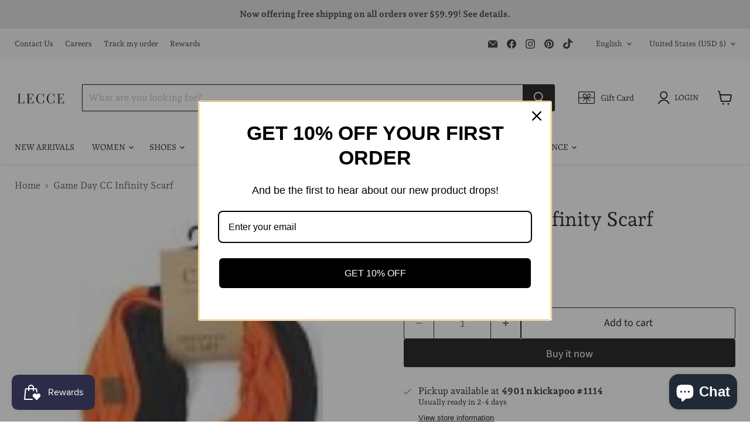

--- FILE ---
content_type: text/javascript; charset=utf-8
request_url: https://www.shoplecce.com/products/osu-game-day-cc-infinity-scarf.js
body_size: 115
content:
{"id":4360212774976,"title":"Game Day CC Infinity Scarf","handle":"osu-game-day-cc-infinity-scarf","description":"Game Day CC Infinity Scarf","published_at":"2020-02-08T17:30:33-06:00","created_at":"2019-12-03T11:33:19-06:00","vendor":"CC Brand","type":"Women","tags":["Accessories","All Accessories","All Products","Hats \u0026 Hair Accessories","New Arrivals","Outerwear","Women","women accessories","WOMEN NEW ARRIVALS","women scarves"],"price":2000,"price_min":2000,"price_max":2000,"available":true,"price_varies":false,"compare_at_price":null,"compare_at_price_min":0,"compare_at_price_max":0,"compare_at_price_varies":false,"variants":[{"id":31273965092928,"title":"OS","option1":"OS","option2":null,"option3":null,"sku":"SF56","requires_shipping":true,"taxable":true,"featured_image":null,"available":true,"name":"Game Day CC Infinity Scarf - OS","public_title":"OS","options":["OS"],"price":2000,"weight":0,"compare_at_price":null,"inventory_management":"shopify","barcode":"65092928","requires_selling_plan":false,"selling_plan_allocations":[]}],"images":["\/\/cdn.shopify.com\/s\/files\/1\/0070\/1598\/9295\/products\/orange_blck_scarf.jpg?v=1709064140"],"featured_image":"\/\/cdn.shopify.com\/s\/files\/1\/0070\/1598\/9295\/products\/orange_blck_scarf.jpg?v=1709064140","options":[{"name":"Size","position":1,"values":["OS"]}],"url":"\/products\/osu-game-day-cc-infinity-scarf","media":[{"alt":null,"id":5683348963392,"position":1,"preview_image":{"aspect_ratio":1.0,"height":650,"width":650,"src":"https:\/\/cdn.shopify.com\/s\/files\/1\/0070\/1598\/9295\/products\/orange_blck_scarf.jpg?v=1709064140"},"aspect_ratio":1.0,"height":650,"media_type":"image","src":"https:\/\/cdn.shopify.com\/s\/files\/1\/0070\/1598\/9295\/products\/orange_blck_scarf.jpg?v=1709064140","width":650}],"requires_selling_plan":false,"selling_plan_groups":[]}